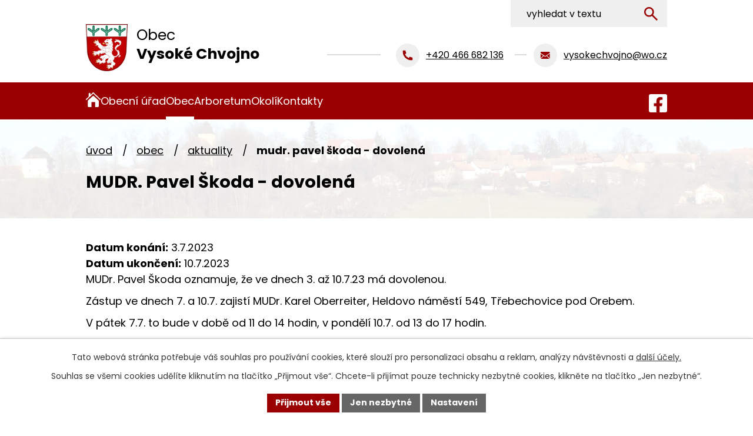

--- FILE ---
content_type: text/html; charset=utf-8
request_url: https://www.vysokechvojno.cz/aktuality/mudr-pavel-skoda-dovolena-0307?mainSection-dataAggregatorCalendar-4629162-date=202310
body_size: 13397
content:
<!DOCTYPE html>
<html lang="cs" data-lang-system="cs">
	<head>



		<!--[if IE]><meta http-equiv="X-UA-Compatible" content="IE=EDGE"><![endif]-->
			<meta name="viewport" content="width=device-width, initial-scale=1, user-scalable=yes">
			<meta http-equiv="content-type" content="text/html; charset=utf-8" />
			<meta name="robots" content="index,follow" />
			<meta name="author" content="Antee s.r.o." />
			<meta name="description" content="MUDr. Pavel Škoda oznamuje, že ve dnech 3. až 10.7.23 má dovolenou.
Zástup ve dnech 7. a 10.7. zajistí MUDr. Karel Oberreiter, Heldovo náměstí 549, Třebechovice pod Orebem.
V pátek 7.7. to bude v době od 11 do 14 hodin, v pondělí 10.7. od 13 do 17 hodin.
Sestra bude v ordinaci Býšť ve všech pracovních dnech od 7 do 12 hodin.
Děkuji a přeji léto ve zdraví, P. Škoda
 " />
			<meta name="viewport" content="width=device-width, initial-scale=1, user-scalable=yes" />
<title>MUDR. Pavel Škoda - dovolená | Obec Vysoké Chvojno, okres Pardubice</title>

		<link rel="stylesheet" type="text/css" href="https://cdn.antee.cz/jqueryui/1.8.20/css/smoothness/jquery-ui-1.8.20.custom.css?v=2" integrity="sha384-969tZdZyQm28oZBJc3HnOkX55bRgehf7P93uV7yHLjvpg/EMn7cdRjNDiJ3kYzs4" crossorigin="anonymous" />
		<link rel="stylesheet" type="text/css" href="/style.php?nid=QVFBUUo=&amp;ver=1768399196" />
		<link rel="stylesheet" type="text/css" href="/css/libs.css?ver=1768399900" />
		<link rel="stylesheet" type="text/css" href="https://cdn.antee.cz/genericons/genericons/genericons.css?v=2" integrity="sha384-DVVni0eBddR2RAn0f3ykZjyh97AUIRF+05QPwYfLtPTLQu3B+ocaZm/JigaX0VKc" crossorigin="anonymous" />

		<script src="/js/jquery/jquery-3.0.0.min.js" ></script>
		<script src="/js/jquery/jquery-migrate-3.1.0.min.js" ></script>
		<script src="/js/jquery/jquery-ui.min.js" ></script>
		<script src="/js/jquery/jquery.ui.touch-punch.min.js" ></script>
		<script src="/js/libs.min.js?ver=1768399900" ></script>
		<script src="/js/ipo.min.js?ver=1768399889" ></script>
			<script src="/js/locales/cs.js?ver=1768399196" ></script>

			<script src='https://www.google.com/recaptcha/api.js?hl=cs&render=explicit' ></script>

		<link href="/uredni-deska?action=atom" type="application/atom+xml" rel="alternate" title="Úřední deska">
		<link href="/aktuality-archiv?action=atom" type="application/atom+xml" rel="alternate" title="Aktuality - archiv">
		<link href="/sberny-dvur?action=atom" type="application/atom+xml" rel="alternate" title="Sběrný dvůr">
		<link href="/aktuality?action=atom" type="application/atom+xml" rel="alternate" title="Aktuality">
		<link href="/diskuze?action=atom" type="application/atom+xml" rel="alternate" title="Diskuzní fórum">
<meta name="format-detection" content="telephone=no">
<link rel="preconnect" href="https://fonts.googleapis.com">
<link rel="preconnect" href="https://fonts.gstatic.com" crossorigin>
<link href="https://fonts.googleapis.com/css2?family=Poppins:wght@400;700&amp;display=fallback" rel="stylesheet">
<link href="/image.php?nid=14140&amp;oid=11400620" rel="icon" type="image/png">
<link rel="shortcut icon" href="/image.php?nid=14140&amp;oid=11400620">





<script>
//posun h1
ipo.api.live('h1', function(el) {
if( !document.getElementById('page11386889') && $("#system-menu").length != 1 && !$(".error").length )
{
if (window.innerWidth >= 1025)
{
$(el).wrap("<div class='wrapper-h1 layout-container' />");
$(".wrapper-h1").insertAfter("#iponavigation p");
}
}
});
//převod úvodní fotky do drobečkové navigace
ipo.api.live('body', function(el) {
if( !document.getElementById('page11386889') && !$(".error").length )
{
if( $(el).find(".subpage-background").length )
{
var image_back = $(el).find(".subpage-background .boxImage").html();
$(el).find("#iponavigation").append(image_back);
}
}
});
ipo.api.live('body', function(el) {
//oprava rozměrů fotek
var getMeta = (url, cb) => {
const img = new Image();
img.onload = () => cb(null, img);
img.onerror = (err) => cb(err);
img.src = url;
};
$("img[data-id='automatic-dimension']").each(function( index, es ) {
getMeta($(this).attr("src"), (err, img) => {
$(this).attr("width", img.naturalWidth);
$(this).attr("height", img.naturalHeight);
});
});
//oprava lazyloading
$("img:not(.not-loaded)").each(function( index, es ) {
if( !$(this).is('[loading]').length ){
$(this).attr("loading", "lazy");
var src = $(this).attr("src");
$(this).attr("data-src", src);
}
});
//přesun vyhledávání
$(el).find(".elasticSearchForm").appendTo(".header-fulltext");
//přejmenování placeholderu
$(el).find(".elasticSearchForm input[type='text']").attr("placeholder", "vyhledat v textu");
//funkce pro zobrazování, skrývání vyhledávání a ovládání na desktopu
$(el).find(".elasticSearchForm input[type='text']").on("click change focus", function() {
if ( $(this).val() )
{
$(el).find(".elasticSearchForm").addClass("active");
}
else
{
$(el).find(".elasticSearchForm").removeClass("active");
}
});
//funkce na přidání posuvníku
function displayWhisperer()
{
if( !$(".elasticSearch-autocompleteResult").is(':empty')  )
{
$("body").addClass("apply-scroll");
}
else
{
$("body").removeClass("apply-scroll");
}
}
$(".elasticSearchForm input[type='text']").keyup(function() {
$.ajax({
type: "POST",
data: 'keyword=' + $(this).val(),
beforeSend: function() {
displayWhisperer();
},
success: function(data) {
displayWhisperer();
}
});
});
});
//funkce pro zobrazování a skrývání vyhledávání
ipo.api.live(".header-fulltext > a", function(el){
var ikonaLupa = $(el).find(".ikona-lupa");
$(el).click(function(e) {
e.preventDefault();
$(this).toggleClass("search-active");
$("body").toggleClass("search-active");
if($(this).hasClass("search-active"))
{
$(ikonaLupa).text('X');
$(ikonaLupa).attr("title","Zavřít vyhledávání");
}
else
{
$(this).removeClass("search-active");
$("body").removeClass("search-active");
if( $("body").hasClass("apply-scroll") )
{
$("body").removeClass("apply-scroll");
}
$(ikonaLupa).attr("title","Otevřít vyhledávání");
$(".elasticSearchForm input[type=text]").val("");
}
$(".elasticSearchForm input[type=text]").focus();
});
});
//označení položek, které mají submenu
ipo.api.live('#ipotopmenu ul.topmenulevel1 li.topmenuitem1', function(el) {
var submenu2 = $(el).find("ul.topmenulevel2");
if (submenu2.length)
{
var title_link = $(el).find("> a").text();
$(submenu2).append("<h3>"+title_link+"</\h3>");
$(el).addClass("hasSubmenu");
$(el).find("> a").after("<span class='open-submenu' />");
}
});
//wrapnutí spanu do poležek první úrovně
ipo.api.live('#ipotopmenu ul.topmenulevel1 li.topmenuitem1 > a', function(el) {
$(el).wrapInner("<span>");
});
//rozbaleni menu
$(function() {
if (window.innerWidth <= 1024)
{
$(".topmenulevel1 > li.hasSubmenu").each(function( index, es ) {
if( $(es).hasClass("active") )
{
$(".topmenulevel1 > li.hasSubmenu.active > ul.topmenulevel2").css("display","block");
$(".topmenulevel1 > li.hasSubmenu.active > .open-submenu").addClass("see-more");
}
$(es).find("> .open-submenu").click(function(e) {
if( $(es).hasClass("active") && $(this).hasClass("see-more") )
{
$(this).removeClass("see-more");
$(es).find("> ul.topmenulevel2").css("display","none");
}
else{
$(this).toggleClass("see-more");
if($(this).hasClass("see-more")) {
$("ul.topmenulevel2").css("display","none");
$(this).next("ul.topmenulevel2").css("display","block");
$(".topmenulevel1 > li > a").removeClass("see-more");
$(this).addClass("see-more");
} else {
$(this).removeClass("see-more");
$(this).next("ul.topmenulevel2").css("display","none");
}
}
});
});
}
});
ipo.api.live('#ipotopmenu ul.topmenulevel2 li.topmenuitem2', function(el) {
var submenu3 = $(el).find("ul.topmenulevel3");
if (submenu3.length)
{
var title_link = $(el).find("> a").text();
$(submenu3).append("<h4>"+title_link+"</\h4>");
$(el).addClass("hasSubmenu");
$(el).find("> a").after("<span class='open-submenu' />");
}
});
ipo.api.live('#ipotopmenu ul.topmenulevel2 li.topmenuitem2 > a', function(el) {
$(el).wrapInner("<span>");
});
//rozbaleni menu
$(function() {
if (window.innerWidth <= 1024)
{
$(".topmenulevel2 > li.hasSubmenu").each(function( index, es ) {
if( $(es).find("> .topmenulevel3 > li.active").length )
{
$(es).addClass("active");
}
if( $(es).hasClass("active") )
{
$(".topmenulevel2 > li.hasSubmenu.active > ul.topmenulevel3").css("display","block");
$(".topmenulevel2 > li.hasSubmenu.active > .open-submenu").addClass("see-more");
}
$(es).find("> .open-submenu").click(function(e) {
if( $(es).hasClass("active") && $(this).hasClass("see-more")  )
{
$(this).removeClass("see-more");
$(es).find("> ul.topmenulevel3").css("display","none");
}
else
{
$(this).toggleClass("see-more");
if( $(this).hasClass("see-more") )
{
$("ul.topmenulevel3").css("display","none");
$(".topmenulevel2 > li.hasSubmenu > .open-submenu").removeClass("see-more");
$(this).next("ul.topmenulevel3").css("display","block");
$(this).addClass("see-more");
}
else
{
$(this).removeClass("see-more");
$(this).next("ul.topmenulevel3").css("display","none");
}
}
});
});
}
});
ipo.api.live('#ipotopmenu ul.topmenulevel3 li.topmenuitem3 > a', function(el) {
$(el).wrapInner("<span>");
});
ipo.api.live("body", function(el){
//galerie
$(el).find(".gallery .matrix > li").each(function( index, es ) {
if( $(es).find("div > a img").length )
{
var productImage = $(es).find("div > a img").attr("src");
$(es).find("div > a img").attr("data-imageUrl", productImage);
var productAttribute = $(es).find("div > a img").attr("data-imageUrl");
var productResult = productAttribute.split("&width")[0];
$(es).find("div > a > img").attr("src", productResult);
$(es).find("div > a > img").attr("data-src", productResult);
}
else
{
var link_product = $(es).find(".title > a").attr("href");
$(es).addClass("not-image");
$(es).find("div > h2").after('<a href="'+link_product+'"></\a>');
}
var link_product = $(es).find(".title > a").attr("href");
var title_product = $(es).find(".title").attr("title");
$(es).find(".title a").text(title_product);
$(es).append("<a class='link__wrapper' href='"+link_product+"'><\/a>");
if( $("html[lang='cs']").length ){
$(es).append('<span class="vstup">Vstoupit do alba <svg xmlns="http://www.w3.org/2000/svg" version="1.1" x="0" y="0" width="6" height="10" viewBox="0 0 6 10" xml:space="preserve" enable-background="new 0 0 6 10"><path d="m1.7 9.7 4-4c.2-.2.3-.5.3-.7a1 1 0 0 0-.3-.7l-4-4A1 1 0 0 0 .3.3c-.4.4-.4.9 0 1.4L3.6 5 .3 8.4c-.4.5-.4 1 0 1.4.4.3 1.1.3 1.4-.1z" fill="#d6bea9"/>\span>');
}
if( $("html[lang='en']").length ){
$(es).append('<span class="vstup">Enter the album <svg xmlns="http://www.w3.org/2000/svg" version="1.1" x="0" y="0" width="6" height="10" viewBox="0 0 6 10" xml:space="preserve" enable-background="new 0 0 6 10"><path d="m1.7 9.7 4-4c.2-.2.3-.5.3-.7a1 1 0 0 0-.3-.7l-4-4A1 1 0 0 0 .3.3c-.4.4-.4.9 0 1.4L3.6 5 .3 8.4c-.4.5-.4 1 0 1.4.4.3 1.1.3 1.4-.1z" fill="#d6bea9"/>\span>');
}
if( $("html[lang='de']").length ){
$(es).append('<span class="vstup">Eintreten <svg xmlns="http://www.w3.org/2000/svg" version="1.1" x="0" y="0" width="6" height="10" viewBox="0 0 6 10" xml:space="preserve" enable-background="new 0 0 6 10"><path d="m1.7 9.7 4-4c.2-.2.3-.5.3-.7a1 1 0 0 0-.3-.7l-4-4A1 1 0 0 0 .3.3c-.4.4-.4.9 0 1.4L3.6 5 .3 8.4c-.4.5-.4 1 0 1.4.4.3 1.1.3 1.4-.1z" fill="#d6bea9"/>\span>');
}
$(es).find("> div > *").unwrap();
});
if( $(el).find(".images > div").length || $(el).find(".catalog.view-itemDetail").length )
{
$(el).find(".images > div").each(function( index, es ) {
var productImage = $(es).find(".image-inner-wrapper a.image-detail img").attr("data-src");
var productResult = productImage.split("&width")[0];
$(es).find(".image-inner-wrapper a.image-detail img").attr("data-src", productResult);
});
}
else
{
$(el).find(".images > div").each(function( index, es ) {
var productImage = $(es).find(".image-inner-wrapper a.image-detail img").attr("src");
var productResult = productImage.split("&width")[0];
$(es).find(".image-inner-wrapper a.image-detail img").attr("src", productResult);
});
}
$(el).find("#listImages > div").each(function( i, es ) {
var clear = $(es).find(".clearfix:not(.images)").text();
clear = clear.replace(/\s/g, '');
if( !$(es).find(".images").length && clear != "") {
$(es).addClass("not-images");
}
if( $(es).find(".images").length && clear == "") {
$(es).addClass("not-contents");
$(es).find(".images > div").wrapAll("<div class='list-images__container' />");
var container__photos = $(es).find(".list-images__container");
$(es).find(".list-images__container > div:first-of-type").insertBefore(container__photos);
}
});
//odstranění &width
if( $(el).find(".articles > .article").length ){
$(el).find(".articles > .article").each(function( index, es ) {
if( $(es).find("a:not(.morelink) img").length ){
var productImage = $(es).find("a:not(.morelink) img").attr("data-src");
var productResult = productImage.split("&width")[0];
$(es).find("a:not(.morelink) img").attr("data-src", productResult);
}
});
}
//tabulky
$("table:not(.datagrid):not(.not-rwd)").each(function( index, es ) {
if( !$(this).hasClass("not-rwd").length ){
if( !$(this).find("thead").length ){
$(es).find("tbody > tr").each(function( i, e ) {
if( $(e).find("th").length && i == 0 ){
$(e).addClass("thead");
$(es).addClass("with-th");
}
if( $(e).find("th").length && i == 1 ){
$(e).addClass("sub-thead");
$(es).addClass("with-th");
$(es).addClass("with-th with-subhead");
}
$(e).find("> td").each(function( j, k ) {
var clear = $(k).text();
clear = clear.replace(/\s/g, '');
if( clear == "") {
$(k).addClass("not-td");
}
});
});
}else{
$(es).find("thead > tr").each(function( i, e ) {
if( $(e).find("th").length && i == 0 ){
$(e).addClass("thead");
$(es).addClass("with-th");
}
if( $(e).find("th").length && i == 1 ){
$(e).addClass("sub-thead");
$(es).addClass("with-th");
$(es).addClass("with-th with-subhead");
}
$(e).find("> td").each(function( j, k ) {
var clear = $(k).text();
clear = clear.replace(/\s/g, '');
if( clear == "") {
$(k).addClass("not-td");
}
});
});
}
$(es).find(".thead > th").each(function( i, e ) {
var th = $(e).text();
$(es).find("tbody > tr").each(function( j, k ) {
$(k).find("td").eq(i).attr("data-label", th);
});
});
$(es).find(".sub-thead > th").each(function( i, e ) {
var th = $(e).text();
$(es).find("tbody > tr").each(function( j, k ) {
$(k).find("td").eq(i).attr("data-sublabel", th);
});
});
}
});
//zjištění zda se jedná o stránku gdpr
if( $(el).find(".view-personalDataProcessing.content").length )
{
$(el).addClass("gdpr-site");
}
//zjištění zda se jedná o stránku 404
if( $(el).find(".error").length )
{
$(el).addClass("error-page");
}
//wrapnutí subpage-rozcestníku
$(el).find(".ipo-widget[data-mce-fragment] ul > li > a").wrapInner("<span />");
//přidání třídy action-button
$(el).find(".backlink, .event.clearfix > a, .destination > p:last-child > a").addClass("action-button");
//přesun patičky
$(el).find("#ipocopyright").insertAfter("#ipocontainer");
});
</script>

 

 


<link rel="preload" href="/image.php?nid=14140&amp;oid=11400647" as="image">
	</head>

	<body id="page6792705" class="subpage6792705 subpage4598527"
			
			data-nid="14140"
			data-lid="CZ"
			data-oid="6792705"
			data-layout-pagewidth="1024"
			
			data-slideshow-timer="3"
			 data-ipo-article-id="778402"
						
				
				data-layout="responsive" data-viewport_width_responsive="1024"
			>



							<div id="snippet-cookiesConfirmation-euCookiesSnp">			<div id="cookieChoiceInfo" class="cookie-choices-info template_1">
					<p>Tato webová stránka potřebuje váš souhlas pro používání cookies, které slouží pro personalizaci obsahu a reklam, analýzy návštěvnosti a 
						<a class="cookie-button more" href="https://navody.antee.cz/cookies" target="_blank">další účely.</a>
					</p>
					<p>
						Souhlas se všemi cookies udělíte kliknutím na tlačítko „Přijmout vše“. Chcete-li přijímat pouze technicky nezbytné cookies, klikněte na tlačítko „Jen nezbytné“.
					</p>
				<div class="buttons">
					<a class="cookie-button action-button ajax" id="cookieChoiceButton" rel=”nofollow” href="/aktuality/mudr-pavel-skoda-dovolena-0307?mainSection-dataAggregatorCalendar-4629162-date=202310&amp;do=cookiesConfirmation-acceptAll">Přijmout vše</a>
					<a class="cookie-button cookie-button--settings action-button ajax" rel=”nofollow” href="/aktuality/mudr-pavel-skoda-dovolena-0307?mainSection-dataAggregatorCalendar-4629162-date=202310&amp;do=cookiesConfirmation-onlyNecessary">Jen nezbytné</a>
					<a class="cookie-button cookie-button--settings action-button ajax" rel=”nofollow” href="/aktuality/mudr-pavel-skoda-dovolena-0307?mainSection-dataAggregatorCalendar-4629162-date=202310&amp;do=cookiesConfirmation-openSettings">Nastavení</a>
				</div>
			</div>
</div>				<div id="ipocontainer">

			<div class="menu-toggler">

				<span>Menu</span>
				<span class="genericon genericon-menu"></span>
			</div>

			<span id="back-to-top">

				<i class="fa fa-angle-up"></i>
			</span>

			<div id="ipoheader">

				<div class="header-inner__container">
	<div class="row header-inner flex-container layout-container">
		<div class="logo">
			<a title="Obec Vysoké Chvojno" href="/" class="header-logo">
				<span class="znak">
					<img class="not-loaded" fetchpriority="high" src="/image.php?nid=14140&amp;oid=11400647" width="94" height="106" alt="Obec Vysoké Chvojno">
				</span>
				<span class="nazev-obce">
					<span>Obec</span>
					<span>Vysoké Chvojno</span>
				</span>
			</a>
		</div>
		<div class="header-kontakt flex-container">
			<p>
				<a href="tel:+420466682136">
					<span>
						<svg xmlns="http://www.w3.org/2000/svg" width="17" height="17" fill="none" viewbox="0 0 17 17"><path fill="#9A0002" d="M17 12.7V16a1 1 0 0 1-.9 1h-1A15 15 0 0 1 .1.9 1 1 0 0 1 1 0h3.3l.5.4A13 13 0 0 0 6 4.7l-.1.6-2 1.4q2 4.5 6.4 6.5l1.4-2a.4.4 0 0 1 .6-.2 13 13 0 0 0 4.3 1.2z"></path></svg>
					</span>
					<span>+420 466 682 136</span>
				</a>
			</p>
			<p>
				<a href="mailto:vysokechvojno@wo.cz">
					<span>
						<svg xmlns="http://www.w3.org/2000/svg" width="21" height="20" fill="none" viewbox="0 0 21 20" xmlns:xlink="http://www.w3.org/1999/xlink"><g clip-path="url(#a)"><path fill="#9A0002" fill-rule="evenodd" d="m7.2 11.3 2.9 2 2.7-2 6.2 6.1-.5.1H1.7l-.6-.1zm13-5v9.5l-.2.7-6-5.9zM0 6.5l6 4.2-5.9 5.8-.1-.6zm18.5-3.9q1.5.1 1.6 1.7v.6l-10 6.8L0 4.8v-.6q.2-1.6 1.7-1.7z" clip-rule="evenodd"></path></g><defs><clippath id="a"><path fill="#fff" d="M0 0h20.1v20H0z"></path></clippath></defs></svg>
					</span>
					<span>vysokechvojno@wo.cz</span>
				</a>
			</p>
		</div>
		<div class="header-fb">
			<a title="Facebook" class="tooltip" href="https://www.facebook.com/groups/184556021406" target="_blank" rel="noopener noreferrer">
				<svg xmlns="http://www.w3.org/2000/svg" width="31" height="31" fill="none" viewbox="0 0 31 31"><path fill="#fff" d="M27.68 0H3.32A3.3 3.3 0 0 0 0 3.32v24.36A3.3 3.3 0 0 0 3.32 31h9.5V20.46H8.46V15.5h4.36v-3.78c0-4.3 2.56-6.68 6.48-6.68 1.88 0 3.84.34 3.84.34V9.6h-2.16c-2.13 0-2.8 1.32-2.8 2.68v3.22h4.76l-.76 4.96h-4V31h9.5A3.3 3.3 0 0 0 31 27.68V3.32A3.3 3.3 0 0 0 27.68 0"></path></svg>
				<span>Facebook</span>
			</a>
		</div>
		<div class="header-fulltext">
			<a href="#"><span title="Otevřít vyhledávání" class="ikona-lupa">Ikona</span></a>
		</div>
	</div>
</div>


<div class="subpage-background">
	
		 
		<div class="boxImage">
			<img class="not-loaded" fetchpriority="high" src="/image.php?oid=11400624&amp;nid=14140" width="2000" height="322" alt="Obec Vysoké Chvojno">
		</div>
		 
		
	
</div>			</div>

			<div id="ipotopmenuwrapper">

				<div id="ipotopmenu">
<h4 class="hiddenMenu">Horní menu</h4>
<ul class="topmenulevel1"><li class="topmenuitem1 noborder" id="ipomenu11386889"><a href="/">Úvod</a></li><li class="topmenuitem1" id="ipomenu4598496"><a href="/obecni-urad">Obecní úřad</a><ul class="topmenulevel2"><li class="topmenuitem2" id="ipomenu4598892"><a href="/zakladni-informace">Základní informace</a></li><li class="topmenuitem2" id="ipomenu4598893"><a href="/organizacni-struktura">Organizační struktura</a></li><li class="topmenuitem2" id="ipomenu4598895"><a href="/povinne-informace">Povinně zveřejňované informace</a></li><li class="topmenuitem2" id="ipomenu4598896"><a href="/poskytovani-informaci">Poskytování informací, příjem podání</a></li><li class="topmenuitem2" id="ipomenu4598902"><a href="/vyhlasky-zakony">Vyhlášky, zákony</a></li><li class="topmenuitem2" id="ipomenu4598897"><a href="/uredni-deska">Úřední deska</a></li><li class="topmenuitem2" id="ipomenu4598899"><a href="/e-podatelna">Elektronická podatelna</a></li><li class="topmenuitem2" id="ipomenu4598900"><a href="/rozpocet">Rozpočet</a></li><li class="topmenuitem2" id="ipomenu6809580"><a href="https://cro.justice.cz/" target="_blank">Registr oznámení</a></li><li class="topmenuitem2" id="ipomenu4598906"><a href="/verejne-zakazky">Veřejné zakázky</a></li><li class="topmenuitem2" id="ipomenu5607194"><a href="/knihovna">Knihovna</a></li><li class="topmenuitem2" id="ipomenu6826988"><a href="/gdpr">GDPR</a></li></ul></li><li class="topmenuitem1 active" id="ipomenu4598527"><a href="/obec">Obec</a><ul class="topmenulevel2"><li class="topmenuitem2 active" id="ipomenu6792705"><a href="/aktuality">Aktuality</a></li><li class="topmenuitem2" id="ipomenu4598535"><a href="/fotogalerie">Fotogalerie</a></li><li class="topmenuitem2" id="ipomenu4602027"><a href="/historie-obce">Historie</a></li><li class="topmenuitem2" id="ipomenu4608423"><a href="/soucasnost-obce">Současnost</a></li><li class="topmenuitem2" id="ipomenu4602025"><a href="/zajimavosti">Zajímavosti</a></li><li class="topmenuitem2" id="ipomenu5009240"><a href="/sberny-dvur">Sběrný dvůr</a></li><li class="topmenuitem2" id="ipomenu4631715"><a href="/spolky">Spolky</a></li><li class="topmenuitem2" id="ipomenu8878668"><a href="/rozvoj-sportu">Rozvoj sportu</a></li><li class="topmenuitem2" id="ipomenu8333650"><a href="/mestska-policie">Městská policie</a></li><li class="topmenuitem2" id="ipomenu8817489"><a href="/odpadove-hospodarstvi">Odpadové hospodářství</a></li><li class="topmenuitem2" id="ipomenu10809746"><a href="/kanalizace">Kanalizace</a></li></ul></li><li class="topmenuitem1" id="ipomenu4602022"><a href="/arboretum">Arboretum</a></li><li class="topmenuitem1" id="ipomenu4598530"><a href="/okoli">Okolí</a><ul class="topmenulevel2"><li class="topmenuitem2" id="ipomenu4598551"><a href="/akce-v-okoli">Akce v okolí</a></li><li class="topmenuitem2" id="ipomenu4598553"><a href="/turistika-v-okoli">Turistické cíle v okolí</a></li><li class="topmenuitem2" id="ipomenu4602059"><a href="http://www.holicko.cz/" target="_blank">Holicko</a></li><li class="topmenuitem2" id="ipomenu4627709"><a href="/pocasi">Počasí</a></li></ul></li><li class="topmenuitem1" id="ipomenu11386893"><a href="/kontakty">Kontakty</a></li></ul>
					<div class="cleartop"></div>
				</div>
			</div>
			<div id="ipomain">
				<div class="elasticSearchForm elasticSearch-container" id="elasticSearch-form-11386900" >
	<h4 class="newsheader">Vyhledat</h4>
	<div class="newsbody">
<form action="/aktuality/mudr-pavel-skoda-dovolena-0307?mainSection-dataAggregatorCalendar-4629162-date=202310&amp;do=mainSection-elasticSearchForm-11386900-form-submit" method="post" id="frm-mainSection-elasticSearchForm-11386900-form">
<label hidden="" for="frmform-q">Fulltextové vyhledávání</label><input type="text" placeholder="Vyhledat v textu" autocomplete="off" name="q" id="frmform-q" value=""> 			<input type="submit" value="Hledat" class="action-button">
			<div class="elasticSearch-autocomplete"></div>
</form>
	</div>
</div>

<script >

	app.index.requireElasticSearchAutocomplete('frmform-q', "\/vyhledat?do=autocomplete");
</script>
<div class="data-aggregator-calendar" id="data-aggregator-calendar-4629162">
	<h4 class="newsheader">Kalendář akcí</h4>
	<div class="newsbody">
<div id="snippet-mainSection-dataAggregatorCalendar-4629162-cal"><div class="blog-cal ui-datepicker-inline ui-datepicker ui-widget ui-widget-content ui-helper-clearfix ui-corner-all">
	<div class="ui-datepicker-header ui-widget-header ui-helper-clearfix ui-corner-all">
		<a class="ui-datepicker-prev ui-corner-all ajax" href="/aktuality/mudr-pavel-skoda-dovolena-0307?mainSection-dataAggregatorCalendar-4629162-date=202309&amp;do=mainSection-dataAggregatorCalendar-4629162-reload" title="Předchozí měsíc">
			<span class="ui-icon ui-icon-circle-triangle-w">Předchozí</span>
		</a>
		<a class="ui-datepicker-next ui-corner-all ajax" href="/aktuality/mudr-pavel-skoda-dovolena-0307?mainSection-dataAggregatorCalendar-4629162-date=202311&amp;do=mainSection-dataAggregatorCalendar-4629162-reload" title="Následující měsíc">
			<span class="ui-icon ui-icon-circle-triangle-e">Následující</span>
		</a>
		<div class="ui-datepicker-title">Říjen 2023</div>
	</div>
	<table class="ui-datepicker-calendar">
		<thead>
			<tr>
				<th title="Pondělí">P</th>
				<th title="Úterý">Ú</th>
				<th title="Středa">S</th>
				<th title="Čtvrtek">Č</th>
				<th title="Pátek">P</th>
				<th title="Sobota">S</th>
				<th title="Neděle">N</th>
			</tr>

		</thead>
		<tbody>
			<tr>

				<td>

					<a data-tooltip-content="#tooltip-content-calendar-20230925-4629162" class="tooltip ui-state-default ui-datepicker-other-month" href="/kalendar-akci?date=2023-09-25" title="Nabídka - kamenické práce, žulové hroby - urnové hroby, jednohroby, dvouhroby,Obecní knihovna Vysoké Chvojno - nová otevírací doba,MUDr. Škoda - změna v ordinaci v Rokytně">25</a>
					<div class="tooltip-wrapper">
						<div id="tooltip-content-calendar-20230925-4629162">
							<div>Nabídka - kamenické práce, žulové hroby - urnové hroby, jednohroby, dvouhroby</div>
							<div>Obecní knihovna Vysoké Chvojno - nová otevírací doba</div>
							<div>MUDr. Škoda - změna v ordinaci v Rokytně</div>
						</div>
					</div>
				</td>
				<td>

					<a data-tooltip-content="#tooltip-content-calendar-20230926-4629162" class="tooltip ui-state-default ui-datepicker-other-month" href="/kalendar-akci?date=2023-09-26" title="Nabídka - kamenické práce, žulové hroby - urnové hroby, jednohroby, dvouhroby,Obecní knihovna Vysoké Chvojno - nová otevírací doba,MUDr. Škoda - změna v ordinaci v Rokytně">26</a>
					<div class="tooltip-wrapper">
						<div id="tooltip-content-calendar-20230926-4629162">
							<div>Nabídka - kamenické práce, žulové hroby - urnové hroby, jednohroby, dvouhroby</div>
							<div>Obecní knihovna Vysoké Chvojno - nová otevírací doba</div>
							<div>MUDr. Škoda - změna v ordinaci v Rokytně</div>
						</div>
					</div>
				</td>
				<td>

					<a data-tooltip-content="#tooltip-content-calendar-20230927-4629162" class="tooltip ui-state-default ui-datepicker-other-month" href="/kalendar-akci?date=2023-09-27" title="Nabídka - kamenické práce, žulové hroby - urnové hroby, jednohroby, dvouhroby,Obecní knihovna Vysoké Chvojno - nová otevírací doba,MUDr. Škoda - změna v ordinaci v Rokytně">27</a>
					<div class="tooltip-wrapper">
						<div id="tooltip-content-calendar-20230927-4629162">
							<div>Nabídka - kamenické práce, žulové hroby - urnové hroby, jednohroby, dvouhroby</div>
							<div>Obecní knihovna Vysoké Chvojno - nová otevírací doba</div>
							<div>MUDr. Škoda - změna v ordinaci v Rokytně</div>
						</div>
					</div>
				</td>
				<td>

					<a data-tooltip-content="#tooltip-content-calendar-20230928-4629162" class="tooltip ui-state-default day-off holiday ui-datepicker-other-month" href="/kalendar-akci?date=2023-09-28" title="Nabídka - kamenické práce, žulové hroby - urnové hroby, jednohroby, dvouhroby,Obecní knihovna Vysoké Chvojno - nová otevírací doba,MUDr. Škoda - změna v ordinaci v Rokytně">28</a>
					<div class="tooltip-wrapper">
						<div id="tooltip-content-calendar-20230928-4629162">
							<div>Nabídka - kamenické práce, žulové hroby - urnové hroby, jednohroby, dvouhroby</div>
							<div>Obecní knihovna Vysoké Chvojno - nová otevírací doba</div>
							<div>MUDr. Škoda - změna v ordinaci v Rokytně</div>
						</div>
					</div>
				</td>
				<td>

					<a data-tooltip-content="#tooltip-content-calendar-20230929-4629162" class="tooltip ui-state-default ui-datepicker-other-month" href="/kalendar-akci?date=2023-09-29" title="Nabídka - kamenické práce, žulové hroby - urnové hroby, jednohroby, dvouhroby,Obecní knihovna Vysoké Chvojno - nová otevírací doba,MUDr. Škoda - změna v ordinaci v Rokytně">29</a>
					<div class="tooltip-wrapper">
						<div id="tooltip-content-calendar-20230929-4629162">
							<div>Nabídka - kamenické práce, žulové hroby - urnové hroby, jednohroby, dvouhroby</div>
							<div>Obecní knihovna Vysoké Chvojno - nová otevírací doba</div>
							<div>MUDr. Škoda - změna v ordinaci v Rokytně</div>
						</div>
					</div>
				</td>
				<td>

					<a data-tooltip-content="#tooltip-content-calendar-20230930-4629162" class="tooltip ui-state-default saturday day-off ui-datepicker-other-month" href="/kalendar-akci?date=2023-09-30" title="Nabídka - kamenické práce, žulové hroby - urnové hroby, jednohroby, dvouhroby,Obecní knihovna Vysoké Chvojno - nová otevírací doba,MUDr. Škoda - změna v ordinaci v Rokytně">30</a>
					<div class="tooltip-wrapper">
						<div id="tooltip-content-calendar-20230930-4629162">
							<div>Nabídka - kamenické práce, žulové hroby - urnové hroby, jednohroby, dvouhroby</div>
							<div>Obecní knihovna Vysoké Chvojno - nová otevírací doba</div>
							<div>MUDr. Škoda - změna v ordinaci v Rokytně</div>
						</div>
					</div>
				</td>
				<td>

					<a data-tooltip-content="#tooltip-content-calendar-20231001-4629162" class="tooltip ui-state-default sunday day-off" href="/aktuality/nabidka-kamenicke-prace-zulove-hroby-urnove-hroby-jednohroby-dvouhroby" title="Nabídka - kamenické práce, žulové hroby - urnové hroby, jednohroby, dvouhroby">1</a>
					<div class="tooltip-wrapper">
						<div id="tooltip-content-calendar-20231001-4629162">
							<div>Nabídka - kamenické práce, žulové hroby - urnové hroby, jednohroby, dvouhroby</div>
						</div>
					</div>
				</td>
			</tr>
			<tr>

				<td>

					<a data-tooltip-content="#tooltip-content-calendar-20231002-4629162" class="tooltip ui-state-default" href="/aktuality/nabidka-kamenicke-prace-zulove-hroby-urnove-hroby-jednohroby-dvouhroby" title="Nabídka - kamenické práce, žulové hroby - urnové hroby, jednohroby, dvouhroby">2</a>
					<div class="tooltip-wrapper">
						<div id="tooltip-content-calendar-20231002-4629162">
							<div>Nabídka - kamenické práce, žulové hroby - urnové hroby, jednohroby, dvouhroby</div>
						</div>
					</div>
				</td>
				<td>

					<a data-tooltip-content="#tooltip-content-calendar-20231003-4629162" class="tooltip ui-state-default" href="/aktuality/nabidka-kamenicke-prace-zulove-hroby-urnove-hroby-jednohroby-dvouhroby" title="Nabídka - kamenické práce, žulové hroby - urnové hroby, jednohroby, dvouhroby">3</a>
					<div class="tooltip-wrapper">
						<div id="tooltip-content-calendar-20231003-4629162">
							<div>Nabídka - kamenické práce, žulové hroby - urnové hroby, jednohroby, dvouhroby</div>
						</div>
					</div>
				</td>
				<td>

					<a data-tooltip-content="#tooltip-content-calendar-20231004-4629162" class="tooltip ui-state-default" href="/aktuality/nabidka-kamenicke-prace-zulove-hroby-urnove-hroby-jednohroby-dvouhroby" title="Nabídka - kamenické práce, žulové hroby - urnové hroby, jednohroby, dvouhroby">4</a>
					<div class="tooltip-wrapper">
						<div id="tooltip-content-calendar-20231004-4629162">
							<div>Nabídka - kamenické práce, žulové hroby - urnové hroby, jednohroby, dvouhroby</div>
						</div>
					</div>
				</td>
				<td>

					<a data-tooltip-content="#tooltip-content-calendar-20231005-4629162" class="tooltip ui-state-default" href="/aktuality/nabidka-kamenicke-prace-zulove-hroby-urnove-hroby-jednohroby-dvouhroby" title="Nabídka - kamenické práce, žulové hroby - urnové hroby, jednohroby, dvouhroby">5</a>
					<div class="tooltip-wrapper">
						<div id="tooltip-content-calendar-20231005-4629162">
							<div>Nabídka - kamenické práce, žulové hroby - urnové hroby, jednohroby, dvouhroby</div>
						</div>
					</div>
				</td>
				<td>

					<a data-tooltip-content="#tooltip-content-calendar-20231006-4629162" class="tooltip ui-state-default" href="/aktuality/nabidka-kamenicke-prace-zulove-hroby-urnove-hroby-jednohroby-dvouhroby" title="Nabídka - kamenické práce, žulové hroby - urnové hroby, jednohroby, dvouhroby">6</a>
					<div class="tooltip-wrapper">
						<div id="tooltip-content-calendar-20231006-4629162">
							<div>Nabídka - kamenické práce, žulové hroby - urnové hroby, jednohroby, dvouhroby</div>
						</div>
					</div>
				</td>
				<td>

					<a data-tooltip-content="#tooltip-content-calendar-20231007-4629162" class="tooltip ui-state-default saturday day-off" href="/aktuality/nabidka-kamenicke-prace-zulove-hroby-urnove-hroby-jednohroby-dvouhroby" title="Nabídka - kamenické práce, žulové hroby - urnové hroby, jednohroby, dvouhroby">7</a>
					<div class="tooltip-wrapper">
						<div id="tooltip-content-calendar-20231007-4629162">
							<div>Nabídka - kamenické práce, žulové hroby - urnové hroby, jednohroby, dvouhroby</div>
						</div>
					</div>
				</td>
				<td>

					<a data-tooltip-content="#tooltip-content-calendar-20231008-4629162" class="tooltip ui-state-default sunday day-off" href="/aktuality/nabidka-kamenicke-prace-zulove-hroby-urnove-hroby-jednohroby-dvouhroby" title="Nabídka - kamenické práce, žulové hroby - urnové hroby, jednohroby, dvouhroby">8</a>
					<div class="tooltip-wrapper">
						<div id="tooltip-content-calendar-20231008-4629162">
							<div>Nabídka - kamenické práce, žulové hroby - urnové hroby, jednohroby, dvouhroby</div>
						</div>
					</div>
				</td>
			</tr>
			<tr>

				<td>

					<a data-tooltip-content="#tooltip-content-calendar-20231009-4629162" class="tooltip ui-state-default" href="/aktuality/nabidka-kamenicke-prace-zulove-hroby-urnove-hroby-jednohroby-dvouhroby" title="Nabídka - kamenické práce, žulové hroby - urnové hroby, jednohroby, dvouhroby">9</a>
					<div class="tooltip-wrapper">
						<div id="tooltip-content-calendar-20231009-4629162">
							<div>Nabídka - kamenické práce, žulové hroby - urnové hroby, jednohroby, dvouhroby</div>
						</div>
					</div>
				</td>
				<td>

					<a data-tooltip-content="#tooltip-content-calendar-20231010-4629162" class="tooltip ui-state-default" href="/aktuality/nabidka-kamenicke-prace-zulove-hroby-urnove-hroby-jednohroby-dvouhroby" title="Nabídka - kamenické práce, žulové hroby - urnové hroby, jednohroby, dvouhroby">10</a>
					<div class="tooltip-wrapper">
						<div id="tooltip-content-calendar-20231010-4629162">
							<div>Nabídka - kamenické práce, žulové hroby - urnové hroby, jednohroby, dvouhroby</div>
						</div>
					</div>
				</td>
				<td>

					<a data-tooltip-content="#tooltip-content-calendar-20231011-4629162" class="tooltip ui-state-default" href="/aktuality/nabidka-kamenicke-prace-zulove-hroby-urnove-hroby-jednohroby-dvouhroby" title="Nabídka - kamenické práce, žulové hroby - urnové hroby, jednohroby, dvouhroby">11</a>
					<div class="tooltip-wrapper">
						<div id="tooltip-content-calendar-20231011-4629162">
							<div>Nabídka - kamenické práce, žulové hroby - urnové hroby, jednohroby, dvouhroby</div>
						</div>
					</div>
				</td>
				<td>

					<a data-tooltip-content="#tooltip-content-calendar-20231012-4629162" class="tooltip ui-state-default" href="/aktuality/nabidka-kamenicke-prace-zulove-hroby-urnove-hroby-jednohroby-dvouhroby" title="Nabídka - kamenické práce, žulové hroby - urnové hroby, jednohroby, dvouhroby">12</a>
					<div class="tooltip-wrapper">
						<div id="tooltip-content-calendar-20231012-4629162">
							<div>Nabídka - kamenické práce, žulové hroby - urnové hroby, jednohroby, dvouhroby</div>
						</div>
					</div>
				</td>
				<td>

					<a data-tooltip-content="#tooltip-content-calendar-20231013-4629162" class="tooltip ui-state-default" href="/aktuality/nabidka-kamenicke-prace-zulove-hroby-urnove-hroby-jednohroby-dvouhroby" title="Nabídka - kamenické práce, žulové hroby - urnové hroby, jednohroby, dvouhroby">13</a>
					<div class="tooltip-wrapper">
						<div id="tooltip-content-calendar-20231013-4629162">
							<div>Nabídka - kamenické práce, žulové hroby - urnové hroby, jednohroby, dvouhroby</div>
						</div>
					</div>
				</td>
				<td>

					<a data-tooltip-content="#tooltip-content-calendar-20231014-4629162" class="tooltip ui-state-default saturday day-off" href="/kalendar-akci?date=2023-10-14" title="Nabídka - kamenické práce, žulové hroby - urnové hroby, jednohroby, dvouhroby,Cyklovýlet Chvojenec,Představení Kulturní dům Holice">14</a>
					<div class="tooltip-wrapper">
						<div id="tooltip-content-calendar-20231014-4629162">
							<div>Nabídka - kamenické práce, žulové hroby - urnové hroby, jednohroby, dvouhroby</div>
							<div>Cyklovýlet Chvojenec</div>
							<div>Představení Kulturní dům Holice</div>
						</div>
					</div>
				</td>
				<td>

					<a data-tooltip-content="#tooltip-content-calendar-20231015-4629162" class="tooltip ui-state-default sunday day-off" href="/aktuality/nabidka-kamenicke-prace-zulove-hroby-urnove-hroby-jednohroby-dvouhroby" title="Nabídka - kamenické práce, žulové hroby - urnové hroby, jednohroby, dvouhroby">15</a>
					<div class="tooltip-wrapper">
						<div id="tooltip-content-calendar-20231015-4629162">
							<div>Nabídka - kamenické práce, žulové hroby - urnové hroby, jednohroby, dvouhroby</div>
						</div>
					</div>
				</td>
			</tr>
			<tr>

				<td>

					<a data-tooltip-content="#tooltip-content-calendar-20231016-4629162" class="tooltip ui-state-default" href="/aktuality/nabidka-kamenicke-prace-zulove-hroby-urnove-hroby-jednohroby-dvouhroby" title="Nabídka - kamenické práce, žulové hroby - urnové hroby, jednohroby, dvouhroby">16</a>
					<div class="tooltip-wrapper">
						<div id="tooltip-content-calendar-20231016-4629162">
							<div>Nabídka - kamenické práce, žulové hroby - urnové hroby, jednohroby, dvouhroby</div>
						</div>
					</div>
				</td>
				<td>

					<a data-tooltip-content="#tooltip-content-calendar-20231017-4629162" class="tooltip ui-state-default" href="/aktuality/nabidka-kamenicke-prace-zulove-hroby-urnove-hroby-jednohroby-dvouhroby" title="Nabídka - kamenické práce, žulové hroby - urnové hroby, jednohroby, dvouhroby">17</a>
					<div class="tooltip-wrapper">
						<div id="tooltip-content-calendar-20231017-4629162">
							<div>Nabídka - kamenické práce, žulové hroby - urnové hroby, jednohroby, dvouhroby</div>
						</div>
					</div>
				</td>
				<td>

					<a data-tooltip-content="#tooltip-content-calendar-20231018-4629162" class="tooltip ui-state-default" href="/kalendar-akci?date=2023-10-18" title="Nabídka - kamenické práce, žulové hroby - urnové hroby, jednohroby, dvouhroby,MUDr. Pavel Škoda - ordinace 18. 10. - 20. 10. 2023,Kamenické práce - Hřbitov Vysoké Chvojno 18.10. a 25.10. 2023 v 11 hodin">18</a>
					<div class="tooltip-wrapper">
						<div id="tooltip-content-calendar-20231018-4629162">
							<div>Nabídka - kamenické práce, žulové hroby - urnové hroby, jednohroby, dvouhroby</div>
							<div>MUDr. Pavel Škoda - ordinace 18. 10. - 20. 10. 2023</div>
							<div>Kamenické práce - Hřbitov Vysoké Chvojno 18.10. a 25.10. 2023 v 11 hodin</div>
						</div>
					</div>
				</td>
				<td>

					<a data-tooltip-content="#tooltip-content-calendar-20231019-4629162" class="tooltip ui-state-default" href="/kalendar-akci?date=2023-10-19" title="Nabídka - kamenické práce, žulové hroby - urnové hroby, jednohroby, dvouhroby,MUDr. Pavel Škoda - ordinace 18. 10. - 20. 10. 2023,Kamenické práce - Hřbitov Vysoké Chvojno 18.10. a 25.10. 2023 v 11 hodin">19</a>
					<div class="tooltip-wrapper">
						<div id="tooltip-content-calendar-20231019-4629162">
							<div>Nabídka - kamenické práce, žulové hroby - urnové hroby, jednohroby, dvouhroby</div>
							<div>MUDr. Pavel Škoda - ordinace 18. 10. - 20. 10. 2023</div>
							<div>Kamenické práce - Hřbitov Vysoké Chvojno 18.10. a 25.10. 2023 v 11 hodin</div>
						</div>
					</div>
				</td>
				<td>

					<a data-tooltip-content="#tooltip-content-calendar-20231020-4629162" class="tooltip ui-state-default" href="/kalendar-akci?date=2023-10-20" title="Nabídka - kamenické práce, žulové hroby - urnové hroby, jednohroby, dvouhroby,MUDr. Pavel Škoda - ordinace 18. 10. - 20. 10. 2023,Kamenické práce - Hřbitov Vysoké Chvojno 18.10. a 25.10. 2023 v 11 hodin">20</a>
					<div class="tooltip-wrapper">
						<div id="tooltip-content-calendar-20231020-4629162">
							<div>Nabídka - kamenické práce, žulové hroby - urnové hroby, jednohroby, dvouhroby</div>
							<div>MUDr. Pavel Škoda - ordinace 18. 10. - 20. 10. 2023</div>
							<div>Kamenické práce - Hřbitov Vysoké Chvojno 18.10. a 25.10. 2023 v 11 hodin</div>
						</div>
					</div>
				</td>
				<td>

					<a data-tooltip-content="#tooltip-content-calendar-20231021-4629162" class="tooltip ui-state-default saturday day-off" href="/kalendar-akci?date=2023-10-21" title="Nabídka - kamenické práce, žulové hroby - urnové hroby, jednohroby, dvouhroby,Kamenické práce - Hřbitov Vysoké Chvojno 18.10. a 25.10. 2023 v 11 hodin,Výlov Starožďárského rybníka 21. 10. 2023">21</a>
					<div class="tooltip-wrapper">
						<div id="tooltip-content-calendar-20231021-4629162">
							<div>Nabídka - kamenické práce, žulové hroby - urnové hroby, jednohroby, dvouhroby</div>
							<div>Kamenické práce - Hřbitov Vysoké Chvojno 18.10. a 25.10. 2023 v 11 hodin</div>
							<div>Výlov Starožďárského rybníka 21. 10. 2023</div>
						</div>
					</div>
				</td>
				<td>

					<a data-tooltip-content="#tooltip-content-calendar-20231022-4629162" class="tooltip ui-state-default sunday day-off" href="/kalendar-akci?date=2023-10-22" title="Nabídka - kamenické práce, žulové hroby - urnové hroby, jednohroby, dvouhroby,Kamenické práce - Hřbitov Vysoké Chvojno 18.10. a 25.10. 2023 v 11 hodin">22</a>
					<div class="tooltip-wrapper">
						<div id="tooltip-content-calendar-20231022-4629162">
							<div>Nabídka - kamenické práce, žulové hroby - urnové hroby, jednohroby, dvouhroby</div>
							<div>Kamenické práce - Hřbitov Vysoké Chvojno 18.10. a 25.10. 2023 v 11 hodin</div>
						</div>
					</div>
				</td>
			</tr>
			<tr>

				<td>

					<a data-tooltip-content="#tooltip-content-calendar-20231023-4629162" class="tooltip ui-state-default" href="/kalendar-akci?date=2023-10-23" title="Nabídka - kamenické práce, žulové hroby - urnové hroby, jednohroby, dvouhroby,Kamenické práce - Hřbitov Vysoké Chvojno 18.10. a 25.10. 2023 v 11 hodin">23</a>
					<div class="tooltip-wrapper">
						<div id="tooltip-content-calendar-20231023-4629162">
							<div>Nabídka - kamenické práce, žulové hroby - urnové hroby, jednohroby, dvouhroby</div>
							<div>Kamenické práce - Hřbitov Vysoké Chvojno 18.10. a 25.10. 2023 v 11 hodin</div>
						</div>
					</div>
				</td>
				<td>

					<a data-tooltip-content="#tooltip-content-calendar-20231024-4629162" class="tooltip ui-state-default" href="/kalendar-akci?date=2023-10-24" title="Nabídka - kamenické práce, žulové hroby - urnové hroby, jednohroby, dvouhroby,Kamenické práce - Hřbitov Vysoké Chvojno 18.10. a 25.10. 2023 v 11 hodin">24</a>
					<div class="tooltip-wrapper">
						<div id="tooltip-content-calendar-20231024-4629162">
							<div>Nabídka - kamenické práce, žulové hroby - urnové hroby, jednohroby, dvouhroby</div>
							<div>Kamenické práce - Hřbitov Vysoké Chvojno 18.10. a 25.10. 2023 v 11 hodin</div>
						</div>
					</div>
				</td>
				<td>

					<a data-tooltip-content="#tooltip-content-calendar-20231025-4629162" class="tooltip ui-state-default" href="/kalendar-akci?date=2023-10-25" title="Nabídka - kamenické práce, žulové hroby - urnové hroby, jednohroby, dvouhroby,Kamenické práce - Hřbitov Vysoké Chvojno 18.10. a 25.10. 2023 v 11 hodin,Poradenství v sociální oblasti - MAS Holicko,Nabídka práce">25</a>
					<div class="tooltip-wrapper">
						<div id="tooltip-content-calendar-20231025-4629162">
							<div>Nabídka - kamenické práce, žulové hroby - urnové hroby, jednohroby, dvouhroby</div>
							<div>Kamenické práce - Hřbitov Vysoké Chvojno 18.10. a 25.10. 2023 v 11 hodin</div>
							<div>Poradenství v sociální oblasti - MAS Holicko</div>
							<div>Nabídka práce</div>
						</div>
					</div>
				</td>
				<td>

					<a data-tooltip-content="#tooltip-content-calendar-20231026-4629162" class="tooltip ui-state-default" href="/kalendar-akci?date=2023-10-26" title="Nabídka - kamenické práce, žulové hroby - urnové hroby, jednohroby, dvouhroby,Poradenství v sociální oblasti - MAS Holicko,Nabídka práce">26</a>
					<div class="tooltip-wrapper">
						<div id="tooltip-content-calendar-20231026-4629162">
							<div>Nabídka - kamenické práce, žulové hroby - urnové hroby, jednohroby, dvouhroby</div>
							<div>Poradenství v sociální oblasti - MAS Holicko</div>
							<div>Nabídka práce</div>
						</div>
					</div>
				</td>
				<td>

					<a data-tooltip-content="#tooltip-content-calendar-20231027-4629162" class="tooltip ui-state-default" href="/kalendar-akci?date=2023-10-27" title="Nabídka - kamenické práce, žulové hroby - urnové hroby, jednohroby, dvouhroby,Poradenství v sociální oblasti - MAS Holicko,Nabídka práce">27</a>
					<div class="tooltip-wrapper">
						<div id="tooltip-content-calendar-20231027-4629162">
							<div>Nabídka - kamenické práce, žulové hroby - urnové hroby, jednohroby, dvouhroby</div>
							<div>Poradenství v sociální oblasti - MAS Holicko</div>
							<div>Nabídka práce</div>
						</div>
					</div>
				</td>
				<td>

					<a data-tooltip-content="#tooltip-content-calendar-20231028-4629162" class="tooltip ui-state-default saturday day-off holiday" href="/kalendar-akci?date=2023-10-28" title="Nabídka - kamenické práce, žulové hroby - urnové hroby, jednohroby, dvouhroby,Poradenství v sociální oblasti - MAS Holicko,Nabídka práce">28</a>
					<div class="tooltip-wrapper">
						<div id="tooltip-content-calendar-20231028-4629162">
							<div>Nabídka - kamenické práce, žulové hroby - urnové hroby, jednohroby, dvouhroby</div>
							<div>Poradenství v sociální oblasti - MAS Holicko</div>
							<div>Nabídka práce</div>
						</div>
					</div>
				</td>
				<td>

					<a data-tooltip-content="#tooltip-content-calendar-20231029-4629162" class="tooltip ui-state-default sunday day-off" href="/kalendar-akci?date=2023-10-29" title="Nabídka - kamenické práce, žulové hroby - urnové hroby, jednohroby, dvouhroby,Poradenství v sociální oblasti - MAS Holicko,Nabídka práce">29</a>
					<div class="tooltip-wrapper">
						<div id="tooltip-content-calendar-20231029-4629162">
							<div>Nabídka - kamenické práce, žulové hroby - urnové hroby, jednohroby, dvouhroby</div>
							<div>Poradenství v sociální oblasti - MAS Holicko</div>
							<div>Nabídka práce</div>
						</div>
					</div>
				</td>
			</tr>
			<tr>

				<td>

					<a data-tooltip-content="#tooltip-content-calendar-20231030-4629162" class="tooltip ui-state-default" href="/kalendar-akci?date=2023-10-30" title="Nabídka - kamenické práce, žulové hroby - urnové hroby, jednohroby, dvouhroby,Poradenství v sociální oblasti - MAS Holicko,Nabídka práce">30</a>
					<div class="tooltip-wrapper">
						<div id="tooltip-content-calendar-20231030-4629162">
							<div>Nabídka - kamenické práce, žulové hroby - urnové hroby, jednohroby, dvouhroby</div>
							<div>Poradenství v sociální oblasti - MAS Holicko</div>
							<div>Nabídka práce</div>
						</div>
					</div>
				</td>
				<td>

					<a data-tooltip-content="#tooltip-content-calendar-20231031-4629162" class="tooltip ui-state-default" href="/kalendar-akci?date=2023-10-31" title="Nabídka - kamenické práce, žulové hroby - urnové hroby, jednohroby, dvouhroby,Poradenství v sociální oblasti - MAS Holicko,Nabídka práce">31</a>
					<div class="tooltip-wrapper">
						<div id="tooltip-content-calendar-20231031-4629162">
							<div>Nabídka - kamenické práce, žulové hroby - urnové hroby, jednohroby, dvouhroby</div>
							<div>Poradenství v sociální oblasti - MAS Holicko</div>
							<div>Nabídka práce</div>
						</div>
					</div>
				</td>
				<td>

					<a data-tooltip-content="#tooltip-content-calendar-20231101-4629162" class="tooltip ui-state-default ui-datepicker-other-month" href="/kalendar-akci?date=2023-11-01" title="Nabídka - kamenické práce, žulové hroby - urnové hroby, jednohroby, dvouhroby,Poradenství v sociální oblasti - MAS Holicko,Nabídka práce">1</a>
					<div class="tooltip-wrapper">
						<div id="tooltip-content-calendar-20231101-4629162">
							<div>Nabídka - kamenické práce, žulové hroby - urnové hroby, jednohroby, dvouhroby</div>
							<div>Poradenství v sociální oblasti - MAS Holicko</div>
							<div>Nabídka práce</div>
						</div>
					</div>
				</td>
				<td>

					<a data-tooltip-content="#tooltip-content-calendar-20231102-4629162" class="tooltip ui-state-default ui-datepicker-other-month" href="/kalendar-akci?date=2023-11-02" title="Nabídka - kamenické práce, žulové hroby - urnové hroby, jednohroby, dvouhroby,Poradenství v sociální oblasti - MAS Holicko,Nabídka práce">2</a>
					<div class="tooltip-wrapper">
						<div id="tooltip-content-calendar-20231102-4629162">
							<div>Nabídka - kamenické práce, žulové hroby - urnové hroby, jednohroby, dvouhroby</div>
							<div>Poradenství v sociální oblasti - MAS Holicko</div>
							<div>Nabídka práce</div>
						</div>
					</div>
				</td>
				<td>

					<a data-tooltip-content="#tooltip-content-calendar-20231103-4629162" class="tooltip ui-state-default ui-datepicker-other-month" href="/kalendar-akci?date=2023-11-03" title="Nabídka - kamenické práce, žulové hroby - urnové hroby, jednohroby, dvouhroby,Poradenství v sociální oblasti - MAS Holicko,Nabídka práce">3</a>
					<div class="tooltip-wrapper">
						<div id="tooltip-content-calendar-20231103-4629162">
							<div>Nabídka - kamenické práce, žulové hroby - urnové hroby, jednohroby, dvouhroby</div>
							<div>Poradenství v sociální oblasti - MAS Holicko</div>
							<div>Nabídka práce</div>
						</div>
					</div>
				</td>
				<td>

					<a data-tooltip-content="#tooltip-content-calendar-20231104-4629162" class="tooltip ui-state-default saturday day-off ui-datepicker-other-month" href="/kalendar-akci?date=2023-11-04" title="Nabídka - kamenické práce, žulové hroby - urnové hroby, jednohroby, dvouhroby,Poradenství v sociální oblasti - MAS Holicko,Nabídka práce">4</a>
					<div class="tooltip-wrapper">
						<div id="tooltip-content-calendar-20231104-4629162">
							<div>Nabídka - kamenické práce, žulové hroby - urnové hroby, jednohroby, dvouhroby</div>
							<div>Poradenství v sociální oblasti - MAS Holicko</div>
							<div>Nabídka práce</div>
						</div>
					</div>
				</td>
				<td>

					<a data-tooltip-content="#tooltip-content-calendar-20231105-4629162" class="tooltip ui-state-default sunday day-off ui-datepicker-other-month" href="/kalendar-akci?date=2023-11-05" title="Nabídka - kamenické práce, žulové hroby - urnové hroby, jednohroby, dvouhroby,Poradenství v sociální oblasti - MAS Holicko,Nabídka práce">5</a>
					<div class="tooltip-wrapper">
						<div id="tooltip-content-calendar-20231105-4629162">
							<div>Nabídka - kamenické práce, žulové hroby - urnové hroby, jednohroby, dvouhroby</div>
							<div>Poradenství v sociální oblasti - MAS Holicko</div>
							<div>Nabídka práce</div>
						</div>
					</div>
				</td>
			</tr>
		</tbody>
	</table>
</div>
</div>	</div>
</div>

				<div id="ipomainframe">
					<div id="ipopage">
<div id="iponavigation">
	<h5 class="hiddenMenu">Drobečková navigace</h5>
	<p>
			<a href="/">Úvod</a> <span class="separator">&gt;</span>
			<a href="/obec">Obec</a> <span class="separator">&gt;</span>
			<a href="/aktuality">Aktuality</a> <span class="separator">&gt;</span>
			<span class="currentPage">MUDR. Pavel Škoda - dovolená</span>
	</p>

</div>
						<div class="ipopagetext">
							<div class="blog view-detail content">
								
								<h1>MUDR. Pavel Škoda - dovolená</h1>

<div id="snippet--flash"></div>
								
																	

<hr class="cleaner">




<hr class="cleaner">

<div class="article">
			<div class="dates table-row auto">
			<span class="box-by-content">Datum konání:</span>
			<div class="type-datepicker">3.7.2023</div>
		</div>
				<div class="dates table-row auto">
			<span class="box-by-content">Datum ukončení:</span>
			<div class="type-datepicker">10.7.2023</div>
		</div>
			

	<div class="paragraph text clearfix">
<p class="MsoNormal"><span style="mso-fareast-font-family: 'Times New Roman';">MUDr. Pavel Škoda oznamuje, že ve dnech 3. až 10.7.23 má dovolenou.</span></p>
<p class="MsoNormal"><span style="mso-fareast-font-family: 'Times New Roman';">Zástup ve dnech 7. a 10.7. zajistí MUDr. Karel Oberreiter, Heldovo náměstí 549, Třebechovice pod Orebem.</span></p>
<p class="MsoNormal"><span style="mso-fareast-font-family: 'Times New Roman';">V pátek 7.7. to bude v době od 11 do 14 hodin, v pondělí 10.7. od 13 do 17 hodin.</span></p>
<p class="MsoNormal"><span style="mso-fareast-font-family: 'Times New Roman';">Sestra bude v ordinaci Býšť ve všech pracovních dnech od 7 do 12 hodin.</span></p>
<p class="MsoNormal"><span style="mso-fareast-font-family: 'Times New Roman';">Děkuji a přeji léto ve zdraví, P. Škoda</span></p>
<p class="MsoNormal"><span style="mso-fareast-font-family: 'Times New Roman';"> </span></p>	</div>
		
<div id="snippet--images"><div class="images clearfix">

	</div>
</div>


<div id="snippet--uploader"></div>			<div class="article-footer">
													<div class="published"><span>Publikováno:</span> 30. 6. 2023 17:59</div>

					</div>
	
</div>

<hr class="cleaner">
<div class="content-paginator clearfix">
	<span class="linkprev">
		<a href="/aktuality/obecni-urad-vysoke-chvojno-dovolena-0307">

			<span class="linkprev-chevron">
				<i class="fa fa-angle-left"></i>
			</span>
			<span class="linkprev-text">
				<span class="linkprev-title">Obecní úřad Vysoké…</span>
				<span class="linkprev-date">Datum konání: 3. 7. 2023 </span>
			</span>
		</a>
	</span>
	<span class="linkback">
		<a href='/aktuality'>
			<span class="linkback-chevron">
				<i class="fa fa-undo"></i>
			</span>
			<span class="linkback-text">
				<span>Zpět na přehled</span>
			</span>
		</a>
	</span>
	<span class="linknext">
		<a href="/aktuality/kontrola-vsech-elektromeru-a-odecet-elektriny-296-3062023">

			<span class="linknext-chevron">
				<i class="fa fa-angle-right"></i>
			</span>
			<span class="linknext-text">
				<span class="linknext-title">Kontrola všech…</span>
				<span class="linknext-date">Datum konání: 29. 6. 2023 </span>
			</span>
		</a>
	</span>
</div>

		
															</div>
						</div>
					</div>


					

					

					<div class="hrclear"></div>
					<div id="ipocopyright">
<div class="copyright">
	<div class="row copyright__inner flex-container">
	<div class="copy-info">
		<a title="Obec Vysoké Chvojno" href="/" class="footer-logo">
			<span class="znak">
				<img src="/image.php?nid=14140&amp;oid=11400647" width="74" height="83" alt="Obec Vysoké Chvojno">
			</span>
			<span class="nazev-obce">
				<span>Obecní úřad</span>
				<span>Vysoké Chvojno</span>
			</span>
		</a>
		<div class="copy-info__wrapper flex-container">
			<div class="copy-kontakt">
				<p>
					<span>
						<svg xmlns="http://www.w3.org/2000/svg" width="16" height="22" fill="none" viewbox="0 0 16 22"><path fill="#9A0002" d="M8 0C3.6 0 0 3.4 0 7.7 0 13.5 8 22 8 22s8-8.5 8-14.3C16 3.4 12.4 0 8 0m0 10.5a3 3 0 0 1-2.9-2.8C5.1 6.2 6.4 5 8 5s2.9 1.2 2.9 2.7-1.3 2.7-2.9 2.7"></path></svg>
					</span>
					<span>
						Soběslavova 2<br>
						533 21 Vysoké Chvojno
					</span>
				</p>
				<div>
					<span>
						<svg xmlns="http://www.w3.org/2000/svg" width="17" height="17" fill="none" viewbox="0 0 17 17"><path fill="#9A0002" d="M17 12.7V16a1 1 0 0 1-.9 1h-1A15 15 0 0 1 .1.9 1 1 0 0 1 1 0h3.3l.5.4A13 13 0 0 0 6 4.7l-.1.6-2 1.4q2 4.5 6.4 6.5l1.4-2a.4.4 0 0 1 .6-.2 13 13 0 0 0 4.3 1.2z"></path></svg>
					</span>
					<p>
						<a href="tel:+420466682136">+420 466 682 136</a>
					</p>
					<p>
						<a href="tel:+420736629789">+420 736 629 789</a>
					</p>
				</div>
				<p>
					<a href="mailto:vysokechvojno@wo.cz">
						<span>
							<svg xmlns="http://www.w3.org/2000/svg" width="21" height="20" fill="none" viewbox="0 0 21 20" xmlns:xlink="http://www.w3.org/1999/xlink"><g clip-path="url(#b)"><path fill="#9A0002" fill-rule="evenodd" d="m7.2 11.3 2.9 2 2.7-2 6.2 6.1-.5.1H1.7l-.6-.1zm13-5v9.5l-.2.7-6-5.9zM0 6.5l6 4.2-5.9 5.8-.1-.6zm18.5-3.9q1.5.1 1.6 1.7v.6l-10 6.8L0 4.8v-.6q.2-1.6 1.7-1.7z" clip-rule="evenodd"></path></g><defs><clippath id="b"><path fill="#fff" d="M0 0h20.1v20H0z"></path></clippath></defs></svg>
						</span>
						<span>vysokechvojno@wo.cz</span>
					</a>
				</p>
			</div>
			<div class="copy-hodiny">
				<h5>Úřední hodiny</h5>
				<p><strong>Pondělí: </strong>8:00 - 12:00</p>
				<p><strong>Středa: </strong>8:00 - 12:00 <span>17:00 - 19:00</span></p>
			</div>
		</div>
	</div>
	<div class="copy-mapa">
		<a title="Zobrazit na mapě" href="https://mapy.cz/s/norelekuma" target="_blank" rel="noopener noreferrer">
			<img src="/image.php?nid=14140&amp;oid=11400623" width="913" height="433" alt="Mapa">
			<span class="action-button">Zobrazit na mapě</span>
		</a>
	</div>
</div>

<div class="row antee">
	<div class="layout-container">
		© 2026 Obec Vysoké Chvojno, <a href="mailto:vysokechvojno@wo.cz">Kontaktovat webmastera</a>, <span id="links"><a href="/prohlaseni-o-pristupnosti">Prohlášení o přístupnosti</a>, <a href="/mapa-stranek">Mapa stránek</a></span><br>ANTEE s.r.o. - <a href="https://www.antee.cz" rel="nofollow">Tvorba webových stránek</a>, Redakční systém IPO
	</div>
</div>
</div>
					</div>
					<div id="ipostatistics">
<script >
	var _paq = _paq || [];
	_paq.push(['disableCookies']);
	_paq.push(['trackPageView']);
	_paq.push(['enableLinkTracking']);
	(function() {
		var u="https://matomo.antee.cz/";
		_paq.push(['setTrackerUrl', u+'piwik.php']);
		_paq.push(['setSiteId', 3560]);
		var d=document, g=d.createElement('script'), s=d.getElementsByTagName('script')[0];
		g.defer=true; g.async=true; g.src=u+'piwik.js'; s.parentNode.insertBefore(g,s);
	})();
</script>
<script >
	$(document).ready(function() {
		$('a[href^="mailto"]').on("click", function(){
			_paq.push(['setCustomVariable', 1, 'Click mailto','Email='+this.href.replace(/^mailto:/i,'') + ' /Page = ' +  location.href,'page']);
			_paq.push(['trackGoal', 4]);
			_paq.push(['trackPageView']);
		});

		$('a[href^="tel"]').on("click", function(){
			_paq.push(['setCustomVariable', 1, 'Click telefon','Telefon='+this.href.replace(/^tel:/i,'') + ' /Page = ' +  location.href,'page']);
			_paq.push(['trackPageView']);
		});
	});
</script>
					</div>

					<div id="ipofooter">
						
					</div>
				</div>
			</div>
		</div>
	</body>
</html>
